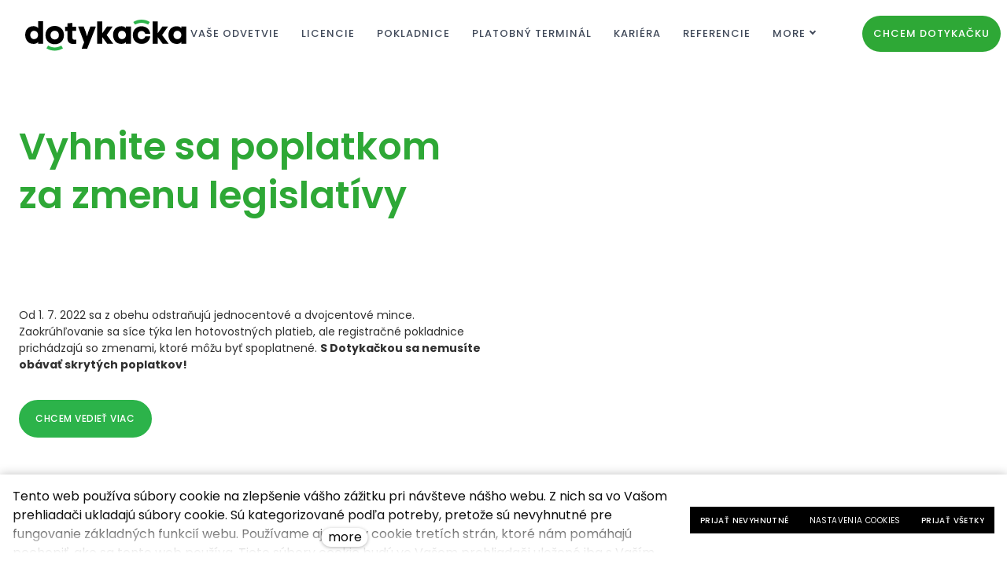

--- FILE ---
content_type: text/html; charset=utf-8
request_url: https://www.dotykacka.sk/legislativa
body_size: 11729
content:
<!DOCTYPE html>
<html lang = "sk" class = "html no-js">
<head>
  

<meta charset="utf-8" />
<meta name="viewport" content="width=device-width, initial-scale=1.0" />
<meta name="robots" content="index, follow" />
<title>Legislatíva</title>
<script type="text/javascript">var CMS_URL = "https://www.dotykacka.sk";</script>
<script type="text/javascript">var CMS_ASSETS_URL = "https://www.dotykacka.sk/assets/cs";</script>
<script type="text/javascript">document.documentElement.className = document.documentElement.className.replace("no-js","js");</script>
<link href="https://fonts.googleapis.com/css2?family=Poppins:ital,wght@0,200;0,300;0,400;0,500;0,600;0,700;1,200;1,300;1,400;1,500;1,600;1,700&amp;display=swap" rel="preload" as="style" onload="this.onload=null;this.rel=&#039;stylesheet&#039;" crossorigin="anonymous" />
<link href="https://fonts.googleapis.com/css2?family=Work+Sans:ital,wght@0,200;0,300;0,400;0,500;0,600;0,700;1,200;1,300;1,400;1,500;1,600;1,700&amp;display=swap" rel="preload" as="style" onload="this.onload=null;this.rel=&#039;stylesheet&#039;" crossorigin="anonymous" />
<link href="https://cdn.solidpixels.com" rel="preconnect" crossorigin="" />
<script type="text/javascript">var CMS_CONFIG = {"app":{"jquery":"0","nav":[],"events":["SLP:Logger:init","SLP:init","SLP:Menu:init","SLP:Slider:init","SLP:Images:init","SLP:AnimatedNumber:init","SLP:InViewport:init","SLP:Waypoints:init","SLP:CookieBar:init","SLP:Dropdown:init","SLP:Toggler:init","SLP:Stepper:init","SLP:SearchPanel:init","SLP:Entries:Controls:init","SLP:Entries:Filters:init","SLP:ScrollIndicator:init","SLP:Layout:init","SLP:Tabs:init","SLP:Accordion:init","SLP:DomUtils:init"],"breakpoints":{"grid":360,"screenSmall":480,"layout":720,"layout-max":719,"nav":720,"nav-max":719,"screenLarge":993,"image":{"360":360,"720":720,"980":980,"1280":1280,"1920":1920,"2600":2600},"images_allowed":{"30":30,"50":50,"80":80,"100":100,"120":120,"180":180,"240":240,"320":320,"360":360,"500":500,"600":600,"640":640,"720":720,"980":980,"1280":1280,"1920":1920,"2600":2600},"methods_allowed":{"responsive":"responsive"},"screen":{"sm":{"id":"sm","label":"Mobile","value":420,"switchable":true},"md":{"id":"md","label":"Tablet","value":720,"switchable":true},"lg":{"id":"lg","label":"Dektop","switchable":true}}},"defaults":{"Sentry":{"projectId":"4509321930997760","dns":"9f7c9bf60909f2d1c345eae790334461@o428203.ingest.us.sentry.io","key":"9f7c9bf60909f2d1c345eae790334461"},"entriesImagePlaceholder":"none","Accordion":{"elementSelector":".block-accordion","singleOpen":false},"AOS":{"elementSelector":"[data-aos]","initClassName":"aos-init","animatedClassName":"aos-animate","debounceDelay":100,"throttleDelay":100,"offset":70,"once":false,"mirror":false,"lb_load":true},"lazyImages":{"init":false,"lazyClass":"is-lazy","loadingClass":"is-loading","loadedClass":"is-loaded","expand":800,"hFac":1},"inViewport":{"elementSelector":".section-body, .section .row-main, .gallery-item","offset":0,"onlyForward":true},"CoverVideo":{"elementSelector":"[data-cover-video]","aspectRatio":1.7778,"width":"1120","height":"630","audio":false,"autoplay":true,"autoplayOffset":100,"cover":true,"startTime":null,"lb_load":true},"CoverVideoPoster":{"elementSelector":".block-video","videoElement":"[src$=\".mp4\"]","playButton":".embed-container__play","posterElement":".embed-container__poster","lb_load":true},"ClickableElements":{"elementSelector":".is-clickable, .block-tagcloud li, .is-clickable-entries .entry-inner, [data-clickable]","clickableClass":"is-clickable"},"Forms":{"elementSelector":"form.block-form:not(.no-ajax):not(.block-form--checkout), form.form-filter, .form-cart > form","validation":true,"inline":true,"ajax":true,"allowedFormats":{"tel":"^[0-9\\-\\+\\(\\)\\#\\ \\*]{8,15}$"},"lb_load":true},"filters":{"elementSelector":".block-form-filter:not(.no-ajax)","ajax":false,"submitOnChange":false,"submitOnChangeTimeout":350,"submitOnChangeMinLength":0},"attachment":{"elementSelector":"input.field-control[type=\"file\"]","resetButtonClass":"cssicon cssicon--times","filenameLabelClass":"field-filename"},"Slider":{"elementSelector":"[data-slider], [data-slider-with-thumbs]","containerModifierClass":"gallery-slider-","slideClass":"gallery-slider-item","slideActiveClass":"is-active","wrapperClass":"gallery-slider-wrapper","loop":false,"navigationPrevClass":"slider-btn-prev","navigationNextClass":"slider-btn-next","paginationClass":"slider-pager","buttonPrevClass":"cssicon cssicon--chevron cssicon--chevron-left","buttonNextClass":"cssicon cssicon--chevron cssicon--chevron-right","lb_load":true},"Map":{"elementSelector":".map__element","libraries":[],"filters":[],"scrollwheel":false,"mapTypeControl":false,"asyncInViewport":true,"offset":600,"infoboxTemplate":"<div class=\"map-window__content\">${ data.image && data.image !== '' ? `<div class=\"map-window__image\"><div class=\"image image-mask ratio-widescreen\"><img class=\"is-loaded\" src=\"${data.image}\" alt=\"images\"\/><\/div><\/div>` : '' }<div class=\"map-window__body-wrapper\"><div class=\"map-window__body\">${data.title && data.title !== '' ? `<h3 class=\"popup-title\">${data.title}<\/h3>` : ''} ${ data.street || data.zip || data.city ? ` <p class=\"infobox__group infobox__group--address\"><strong class=\"infobox__heading\">${___('Address')}<\/strong> ${[data.street, data.zip, data.city] .filter(Boolean) .map( (value, index) => `${index > 0 ? `<span class=\"infobox__colon\">, <\/span>` : ''} <span class=\"infobox__value u-nowrap\">${value}<\/span>` ) .join('')}<\/p> ` : '' } ${ data.navigation_link ? ` <a class=\"infobox__navigation-link\" href=\"${data.navigation_link}\" target=\"_blank\">\u2192 ${___('Navigate')}<\/a>` : '' } ${ data.email || data.phone || data.www ? `<p class=\"infobox__group infobox__group--contacts\"><strong class=\"infobox__heading\">${___('Contacts')}<\/strong> ${ data.email ? `<a class=\"link--email u-nowrap\" href=\"mailto:${data.email}\">${data.email}<\/a><br>` : '' } ${ data.phone ? `<a class=\"link--phone u-nowrap\" href=\"tel:${data.phone_raw}\">${data.phone}<\/a><br>` : '' } ${ data.www ? `<a class=\"link--url u-nowrap\" target=\"_blank\" href=\"${data.www}\">${data.www_label}<\/a><br>` : '' } <\/p>` : '' } ${data.description ? `<div class=\"infobox__group infobox__group--description\">${data.description}<\/div>` : ''} <\/div>${ data.get_url ? `<div class=\"map-window__action\"><a class=\"map-window__button btn btn-sm btn-default\" href=\"${data.get_url}\"><span class=\"btn__label\">${ data.buttonLabel }<\/span><\/a><\/div>` : '' }<\/div><\/div>","lb_load":true},"Lightbox":{"elementSelector":"html:not(.is-lb) .fancybox, .js-lightbox","fitToView":true,"autosize":true,"openEffect":"none","padding":0,"closeEffect":"none","touchNavigation":true,"loop":true,"autoplayVideos":true,"videosWidth":1600},"Parallax":{"elementSelector":"[data-parallax]","scrollOffset":100,"useOnMobile":true,"useOnTablet":true,"lb_load":true},"navToggle":{"activeClass":"is-menu-open","toggleClass":"open","backdropSelector":".main","closeOnClick":true,"keepScrollPosition":true},"Flatpickr":{"elementSelector":".field-control--date","native":false},"AnimatedNumber":{"elementSelector":".js-animated-number","duration":2000,"decimals":"auto","separator":","},"Tooltip":{"elementSelector":"[data-tooltip]"},"RangeSlider":{"elementSelector":"[data-range]:not(.field-control--date)","lb_load":true},"Captcha":{"elementSelector":"[data-captcha]","lb_load":true},"PhoneCodes":{"elementSelector":"[data-phone-code=\"1\"]","lb_load":true},"Submenu":{"elementSelector":".submenu","navItemSelector":".menu--bar.submenu--dropdown .nav__list--level-0 > .nav__item","submenuSelector":".submenu--level-0","lb_load":true}},"async_js":{"Lightbox":["https:\/\/cdn.solidpixels.com\/2.73\/template_core\/js\/processed\/async-lightbox.js"],"Flatpickr":["https:\/\/cdn.solidpixels.com\/2.73\/template_core\/js\/processed\/async-flatpickr.js"],"RangeSlider":["https:\/\/cdn.solidpixels.com\/2.73\/template_core\/js\/processed\/async-range-slider.js"],"Slider":["https:\/\/cdn.solidpixels.com\/2.73\/template_core\/js\/processed\/async-slider.js"],"AnimatedNumber":["https:\/\/cdn.solidpixels.com\/2.73\/template_core\/js\/processed\/async-animated-number.js"],"Parallax":["https:\/\/cdn.solidpixels.com\/2.73\/template_core\/js\/processed\/async-parallax.js"],"Tooltip":["https:\/\/cdn.solidpixels.com\/2.73\/template_core\/js\/processed\/async-tooltip.js"],"AOS":["https:\/\/cdn.solidpixels.com\/2.73\/template_core\/js\/processed\/async-aos.js"],"Accordion":["https:\/\/cdn.solidpixels.com\/2.73\/template_core\/js\/processed\/async-accordion.js"],"CoverVideo":["https:\/\/cdn.solidpixels.com\/2.73\/template_core\/js\/processed\/async-video.js"],"CoverVideoPoster":["https:\/\/cdn.solidpixels.com\/2.73\/template_core\/js\/processed\/async-video-poster.js"],"Leaflet":["https:\/\/cdn.solidpixels.com\/2.73\/template_core\/js\/processed\/async-leaflet.js"],"ClickableElements":["https:\/\/cdn.solidpixels.com\/2.73\/template_core\/js\/processed\/async-clickable-elements.js"],"Captcha":["https:\/\/cdn.solidpixels.com\/2.73\/template_core\/js\/processed\/async-captcha.js"],"PhoneCodes":["https:\/\/cdn.solidpixels.com\/2.73\/template_core\/js\/processed\/async-phone-codes.js"],"Map":["https:\/\/cdn.solidpixels.com\/2.73\/template_core\/js\/processed\/async-map.js"],"MapGoogle":["https:\/\/cdn.solidpixels.com\/2.73\/template_core\/js\/processed\/api-loader.js","https:\/\/cdn.solidpixels.com\/2.73\/template_core\/js\/processed\/vendor\/marker-clusterer.js","https:\/\/cdn.solidpixels.com\/2.73\/template_core\/js\/processed\/google-map-window.js","https:\/\/cdn.solidpixels.com\/2.73\/template_core\/js\/processed\/google-map-clustericon.js","https:\/\/cdn.solidpixels.com\/2.73\/template_core\/js\/processed\/google-map-marker.js","https:\/\/cdn.solidpixels.com\/2.73\/template_core\/js\/processed\/map-markers-manager.js","https:\/\/cdn.solidpixels.com\/2.73\/template_core\/js\/processed\/google-map-provider.js","https:\/\/cdn.solidpixels.com\/2.73\/template_core\/js\/processed\/google-map.js","https:\/\/cdn.solidpixels.com\/2.73\/template_core\/js\/processed\/google-map-static.js"],"MapSeznam":["https:\/\/cdn.solidpixels.com\/2.73\/template_core\/js\/processed\/api-loader.js","https:\/\/cdn.solidpixels.com\/2.73\/template_core\/js\/processed\/seznam-map.js"],"MapOpenStreet":["https:\/\/cdn.solidpixels.com\/2.73\/template_core\/js\/processed\/api-loader.js","https:\/\/cdn.solidpixels.com\/2.73\/template_core\/js\/processed\/leaflet-map.js"],"Submenu":["https:\/\/cdn.solidpixels.com\/2.73\/template_core\/js\/processed\/async-submenu.js"],"Forms":["https:\/\/cdn.solidpixels.com\/2.73\/template_core\/js\/processed\/async-form.js"]},"editor":{"legacy":"1"}},"brand":{"name":"solidpixels.","version":"2.73.125","stamp":"273125","company":"solidpixels.","company_url":"https:\/\/www.solidpixels.com","favicon":{"rel":"shortcut icon","href":"data:image\/png;base64,iVBORw0KGgoAAAANSUhEUgAAACAAAAAgCAMAAABEpIrGAAAAb1BMVEUAAAAEaP8FZ\/8EaP8fc\/8EZ\/8NbP9Wlf8FZ\/8FaP8FZ\/8Eaf8Eaf8Fa\/8Jbf8Kbv8EaP8EZ\/8FaP8EaP8EZ\/8FaP8FaP8Gav8Hav8Ga\/8GaP8EaP8FZ\/8EZ\/8EaP8FaP8FaP8FZ\/8GaP8Eav8EZ\/8\/GNrXAAAAJHRSTlMA+859CLsSA8mhj3hzMx0Y9e\/dwrBsX1JHQC3s0rKsmpiNVjrNqs1SAAAApUlEQVQ4y+2QRw4CMQxFPSlTUple6JD7nxFbwGIk5wTwNpbyn\/ITw58dq2x0Y5+5OOj05hLZvOoxK1oy+ooTFkwaBfGM88EJFgOPMwohLCeMKAwB8mwFvaGWW9ZwaBCdq4DH649Sl5ChnIYDGTfIoyQKLbenuzEjEAINxRg1ni9UgyUdTqraCRP9UktJFxhOgGv6IhQrwHxKxNEpYAXq9\/Ma4Gd5AY50EWePmgBIAAAAAElFTkSuQmCC"}},"gallery":{"view":"grid","order_by":{"column":"cms_created","direction":"DESC"},"auto_description":"0","auto_convert":"0"},"environment":"solidpixels.","language":{"name":"sk","name_full":"Slovensk\u00fd","prefix":"sk","assets":"cs","i18n":"sk","locale":["sk_SK.utf8"],"cms_status":1,"id":"7","validation":{"required":"Pole {label} nesmie by\u0165 pr\u00e1zdne","email":"Pole {label} mus\u00ed by\u0165 e-mailov\u00e1 adresa","tel":"Pole {label} mus\u00ed by\u0165 telef\u00f3nne \u010d\u00edslo","maxLength":"Pole {label} nesmie presiahnu\u0165 {maxLength} znakov","minLength":"Pole {label} mus\u00ed ma\u0165 aspo\u0148 {minLength} znakov","maxFileSize":"S\u00fabor je pr\u00edli\u0161 ve\u013ek\u00fd, maxim\u00e1lna ve\u013ekos\u0165 s\u00faboru je {maxFileSize}."},"i18n_code":"sk","site_url":"https:\/\/www.dotykacka.sk"},"site_url":"https:\/\/www.dotykacka.sk","cms_url":"https:\/\/www.dotykacka.sk\/cms","cdn_url":"https:\/\/cdn.solidpixels.com\/2.73","assets_url":"https:\/\/www.dotykacka.sk\/assets\/cs","api_google_key":"AIzaSyCvYLRDsbq1BHsxZ2IRPuqBBQCXP_1rbfk","api_seznam_key":false,"api_sentry_key":"https:\/\/2330b8b920037a6bdc40ba9682d1ca48@o4510499984769024.ingest.de.sentry.io\/4510500090282064","date_format":{"visible":"d. m. Y","internal":"Y-m-d","visible_date":"d. m. Y","visible_time":"H:i","visible_datetime":"d. m. Y H:i","internal_date":"Y-m-d","internal_time":"H:i","internal_datetime":"Y-m-d H:i"},"version":"2.73"};</script>
<script type="text/javascript">window.dataLayer = window.dataLayer || [];</script>

  

<link type="text/css" href="https://www.dotykacka.sk/assets/cs/css/cached.1769162723.3876894769.core.css" rel="stylesheet" />




  

<meta name="author" content="solidpixels., https://www.solidpixels.com" />
<meta property="og:type" content="website" />
<meta property="og:site_name" content="Dotykačka SK" />
<meta property="og:url" content="https://www.dotykacka.sk/legislativa" />
<meta property="og:title" content="Zmena legislatívy! Zmeňte pokladnicu ešte dnes a vyhnite sa poplatkom" />
<meta name="description" content="Zaohrúhľovanie cien spojené so zrušením centov. 1 a 2 centové mince sa na Slovensku rušia k 1.7.2022. Najlepší čas prejsť na spoľahlivý pokladničný systém!" />
<meta property="og:description" content="Zaohrúhľovanie cien spojené so zrušením centov. 1 a 2 centové mince sa na Slovensku rušia k 1.7.2022. Najlepší čas prejsť na spoľahlivý pokladničný systém!" />
<meta name="fb:app_id" content="518936135263185" />
<link type="image/png" href="https://www.dotykacka.sk/files/dotykacka-sign-standard.png" rel="shortcut icon" />
<link type="image/png" href="https://www.dotykacka.sk/files/responsive/57/0/dotykacka-sign-standard.png" rel="apple-touch-icon-precomposed" sizes="57x57" />
<link type="image/png" href="https://www.dotykacka.sk/files/responsive/114/0/dotykacka-sign-standard.png" rel="apple-touch-icon-precomposed" sizes="114x114" />
<link type="image/png" href="https://www.dotykacka.sk/files/responsive/72/0/dotykacka-sign-standard.png" rel="apple-touch-icon-precomposed" sizes="72x72" />
<link type="image/png" href="https://www.dotykacka.sk/files/responsive/144/0/dotykacka-sign-standard.png" rel="apple-touch-icon-precomposed" sizes="144x144" />
<link type="image/png" href="https://www.dotykacka.sk/files/responsive/60/0/dotykacka-sign-standard.png" rel="apple-touch-icon-precomposed" sizes="60x60" />
<link type="image/png" href="https://www.dotykacka.sk/files/responsive/120/0/dotykacka-sign-standard.png" rel="apple-touch-icon-precomposed" sizes="120x120" />
<link type="image/png" href="https://www.dotykacka.sk/files/responsive/76/0/dotykacka-sign-standard.png" rel="apple-touch-icon-precomposed" sizes="76x76" />
<link type="image/png" href="https://www.dotykacka.sk/files/responsive/152/0/dotykacka-sign-standard.png" rel="apple-touch-icon-precomposed" sizes="152x152" />
<link type="image/png" href="https://www.dotykacka.sk/files/responsive/196/0/dotykacka-sign-standard.png" rel="icon" sizes="196x196" />
<link type="image/png" href="https://www.dotykacka.sk/files/responsive/96/0/dotykacka-sign-standard.png" rel="icon" sizes="96x96" />
<link type="image/png" href="https://www.dotykacka.sk/files/responsive/32/0/dotykacka-sign-standard.png" rel="icon" sizes="32x32" />
<link type="image/png" href="https://www.dotykacka.sk/files/responsive/16/0/dotykacka-sign-standard.png" rel="icon" sizes="16x16" />
<link type="image/png" href="https://www.dotykacka.sk/files/responsive/128/0/dotykacka-sign-standard.png" rel="icon" sizes="128x128" />
<meta type="image/png" name="msapplication-TileImage" content="https://www.dotykacka.sk/files/responsive/144/0/dotykacka-sign-standard.png" />
<meta type="image/png" name="msapplication-square70x70logo" content="https://www.dotykacka.sk/files/responsive/70/0/dotykacka-sign-standard.png" />
<meta type="image/png" name="msapplication-wide310x150logo" content="https://www.dotykacka.sk/files/responsive/310/0/dotykacka-sign-standard.png" />
<meta type="image/png" name="msapplication-square310x310logo" content="https://www.dotykacka.sk/files/responsive/310/0/dotykacka-sign-standard.png" />

  
</head>
<body class = "production null use-nav-font-family-normal use-menu-primary-uppercase use-underline--normal use-menu-secondary-uppercase use-submenu--slide-down use-logo-font-family-normal use-hide-toggle-label page-animation-scroll use-base-font-family-normal use-base-text-link-underline use-base-text-link-blank-icon use-headings-font-family-normal use-headings-underline use-h1-font-family-normal use-h2-font-family-normal use-h3-font-family-normal use-h4-font-family-normal use-button-font-family-normal use-button-type--default use-button-icon--none use-blockquote-font-family-normal use-blockquote-decor use-divider-type--default use-accordion-classic-title-font-family-normal use-accordion--animated use-accordion-showmore-title-font-family-normal use-tab-link-font-family-normal use-tab-link-border--default use-tab-vertical-link-border--default use-footer-align--sm-center use-search--default  use-menu-bar use-header-fixed use-header-fixed-mobile use-header-priority cms-page-read cms-page-sk_page255">

  <div id = "page" class = "page">
      <div id = "header" class = "header" role="banner">
        <div class = "row-main">
          <div class = "menu menu--bar menu--bar-logo-left menu--bar-primary-center menu--bar-secondary-right menu--bar-misc-right submenu--dropdown menu--sm-logo-left menu--sm-toggle-right menu--sm-flyout_right menu--lg-priority">
    <div class = "menu__region menu__toggle">
      <button id = "nav-toggle" type = "button" data-sm-type = "flyout_right" data-lg-type = "priority" data-toggle = "nav" data-target = "#menu-main" class = "nav-toggle nav-toggle--cross" aria-expanded = "false">
        <span class = "nav-toggle-icon cssicon cssicon--size-parent cssicon--hamburger"><span></span></span>
        <span class = "nav-toggle-label">Ponuka</span>
      </button>
    </div>

    <div class = "menu__region menu__header">
        <div class = "logo logo--image">

            <a class = "logo__element" href = "https://www.dotykacka.sk" title = "Dotykačka">
              <img src="https://www.dotykacka.sk/files/dotykacka-logo.svg" width="562" height="153" alt="Dotykačka" class="logo__image logo__image--primary"></img>
              
            </a>
        </div>


    </div>

  <!-- Duplicitni zobrazeni elementu, ktere by se normalne na mobilu schovaly do menu -->
  <div class = "menu__region menu__special">
  </div> <!-- /menu__special -->

  <div class = "menu__wrapper">
    <div class = "menu__region menu__inner">
        <div class = "menu__region menu__primary" data-nav = "priority" data-submenu = "doubleTap">
            <nav id = "menu-main" class = "nav nav--primary" aria-label = "Hlavná">
              <ul id="menu-1" class="nav__list nav__list--level-0"><li class="nav__item has-children"><span class="nav__link "><span class="nav__label">Vaše odvetvie</span></span><div class="submenu submenu--level-0"><ul id="menu-78" class="nav__list nav__list--level-1"><li class="nav__item"><a href="https://www.dotykacka.sk/dotykacka-pre-gastro" class="nav__link "><span class="nav__label">Gastronómia</span></a></li> <li class="nav__item"><a href="https://www.dotykacka.sk/dotykacka-pre-maloobchod" class="nav__link "><span class="nav__label">Maloobchod</span></a></li> <li class="nav__item"><a href="https://www.dotykacka.sk/dotykacka-pre-sluzby" class="nav__link "><span class="nav__label">Služby</span></a></li> <li class="nav__item"><a href="https://www.dotykacka.sk/dotykacka-pre-ubytovanie" class="nav__link "><span class="nav__label">Ubytovanie</span></a></li></ul></div></li> <li class="nav__item"><a href="https://www.dotykacka.sk/funkcie" class="nav__link "><span class="nav__label">Licencie</span></a></li> <li class="nav__item"><a href="https://www.dotykacka.sk/produkty" class="nav__link "><span class="nav__label">Pokladnice</span></a></li> <li class="nav__item"><a href="https://www.dotykacka.sk/platobny-terminal" class="nav__link "><span class="nav__label">Platobný terminál</span></a></li> <li class="nav__item"><a href="https://www.dotykacka.sk/kariera" class="nav__link "><span class="nav__label">Kariéra</span></a></li> <li class="nav__item"><a href="https://www.dotykacka.sk/referencie" class="nav__link "><span class="nav__label">Referencie</span></a></li> <li class="nav__item"><a href="https://www.dotykacka.sk/blog" class="nav__link "><span class="nav__label">Blog</span></a></li> <li class="nav__item has-children"><span class="nav__link "><span class="nav__label">Kontakt</span></span><div class="submenu submenu--level-0"><ul id="menu-123" class="nav__list nav__list--level-1"><li class="nav__item"><a href="https://www.dotykacka.sk/dotykacka" class="nav__link "><span class="nav__label">Dotykačka</span></a></li> <li class="nav__item"><a href="https://www.dotykacka.sk/nasi-partneri" class="nav__link "><span class="nav__label">Naši partneri</span></a></li> <li class="nav__item"><a href="https://podpora.dotykacka.cz/" rel="noopener" class="nav__link " target="_blank"><span class="nav__label">Technická podpora</span></a></li> <li class="nav__item"><a href="https://manual.dotykacka.sk/" rel="noopener" class="nav__link " target="_blank"><span class="nav__label">Manuál online</span></a></li> <li class="nav__item"><a href="https://admin.dotykacka.sk/login" rel="noopener" class="nav__link " target="_blank"><span class="nav__label">Vzdialená správa</span></a></li></ul></div></li></ul>
            </nav>

        </div><!-- /menu__primary -->

        <div class = "menu__region menu__secondary">
            <nav id="menu-secondary" class="nav nav--secondary"><ul id="menu-33" class="nav__list nav__list--level-0"><li class="nav__item nav__item--btn"><a href="https://www.dotykacka.sk/chcem-dotykacku" class="nav__link  nav__link--btn"><span class="nav__label">Chcem dotykačku</span></a></li></ul></nav>
        </div><!-- /menu__secondary -->

    </div>
  </div>
</div>
        </div>
      </div>
    <div id = "main" class = "main" role="main">
      <div class="section height--normal align--middle color--default"><div class="section-body"><div class="row-main"><div class="col col-1-12 grid-6-12"><div class="block block-inline" data-lb="region" data-lb-id="sections.0.rows.0.columns.0.regions.0"><h1></h1>

<h1>Vyhnite sa poplatkom za zmenu legislatívy<br />
&nbsp;</h1>
</div> <div class="block block-inline" data-lb="region" data-lb-id="sections.0.rows.0.columns.0.regions.1"><p>Od 1. 7. 2022 sa z obehu odstraňujú jednocentové a dvojcentové mince. Zaokrúhľovanie sa síce týka len hotovostných platieb, ale registračné&nbsp;pokladnice prichádzajú so zmenami, ktoré môžu byť spoplatnené.&nbsp;<strong>S Dotykačkou&nbsp;sa nemusíte obávať skrytých poplatkov!&nbsp;</strong></p>
</div> <div class="block block-button" data-lb="region" data-lb-id="sections.0.rows.0.columns.0.regions.2"><div class="left"><a class="btn btn-default" href="https://www.dotykacka.sk/legislativa#formular-legislativa"><span class="btn__icon" aria-hidden="true"></span><span class="btn__label">Chcem vedieť viac</span></a></div></div></div> <div class="col col-7-12 grid-6-12"><div class="block block-image" data-lb="region" data-lb-id="sections.0.rows.0.columns.1.regions.0"><div class="image image-mask ratio-original" style="--aspect-ratio:1.362"><img class="is-lazy" width="681" height="500" data-srcset="https://www.dotykacka.sk/files/responsive/360/0/dtk-banner-web-legislativa-681x500.png 360w,https://www.dotykacka.sk/files/responsive/720/0/dtk-banner-web-legislativa-681x500.png 681w" data-sizes="(min-width:1440px) 720px, (min-width:720px) 50.00vw, 100.00vw"/><noscript><img width="681" height="500" srcset="https://www.dotykacka.sk/files/responsive/360/0/dtk-banner-web-legislativa-681x500.png 360w,https://www.dotykacka.sk/files/responsive/720/0/dtk-banner-web-legislativa-681x500.png 681w" sizes="(min-width:1440px) 720px, (min-width:720px) 50.00vw, 100.00vw"></noscript></div></div></div></div>
<div class="row-main"><div class="col col-1-12 grid-12-12"><div class="block block-spacer" data-lb="region" data-lb-id="sections.0.rows.1.columns.0.regions.0"><div class="block-spacer-element" style="--height:50px;--height-tablet:50px;--height-mobile:0px"></div></div></div></div>
<div class="row-main"><div class="col col-1-12 grid-12-12"><div class="block block-inline" data-lb="region" data-lb-id="sections.0.rows.2.columns.0.regions.0"><h2 class="center">Zbavte sa centov bezbolestne a&nbsp;využite príležitosť na zmenu k lepšiemu</h2>
</div></div></div>
<div class="row-main"><div class="col col-1-12 grid-4-12"><div class="block block-image" data-lb="region" data-lb-id="sections.0.rows.3.columns.0.regions.0"><div class="align-center"><div class="image image-mask ratio-original image-has-caption" style="--aspect-ratio:1"><img class="is-lazy" width="1200" height="1200" data-srcset="https://www.dotykacka.sk/files/responsive/360/0/100e.png 360w,https://www.dotykacka.sk/files/responsive/720/0/100e.png 720w,https://www.dotykacka.sk/files/responsive/980/0/100e.png 980w,https://www.dotykacka.sk/files/responsive/1280/0/100e.png 1200w" data-sizes="(min-width:1440px) 480px, (min-width:720px) 33.33vw, 100.00vw"/><noscript><img width="1200" height="1200" srcset="https://www.dotykacka.sk/files/responsive/360/0/100e.png 360w,https://www.dotykacka.sk/files/responsive/720/0/100e.png 720w,https://www.dotykacka.sk/files/responsive/980/0/100e.png 980w,https://www.dotykacka.sk/files/responsive/1280/0/100e.png 1200w" sizes="(min-width:1440px) 480px, (min-width:720px) 33.33vw, 100.00vw"></noscript></div><div class="image-caption image-caption-bottom"><div class="image-caption-wrapper"><div class="text-block"><p>Využite dotáciu 100 € na nákup hardwaru a prejdite na spoľahlivý pokladničný systém.&nbsp;</p>
</div></div></div></div></div></div> <div class="col col-5-12 grid-4-12"><div class="block block-image" data-lb="region" data-lb-id="sections.0.rows.3.columns.1.regions.0"><div class="align-center"><div class="image image-mask ratio-original image-has-caption" style="--aspect-ratio:1"><img class="is-lazy" width="1200" height="1200" data-srcset="https://www.dotykacka.sk/files/responsive/360/0/zlava-10.png 360w,https://www.dotykacka.sk/files/responsive/720/0/zlava-10.png 720w,https://www.dotykacka.sk/files/responsive/980/0/zlava-10.png 980w,https://www.dotykacka.sk/files/responsive/1280/0/zlava-10.png 1200w" data-sizes="(min-width:1440px) 480px, (min-width:720px) 33.33vw, 100.00vw"/><noscript><img width="1200" height="1200" srcset="https://www.dotykacka.sk/files/responsive/360/0/zlava-10.png 360w,https://www.dotykacka.sk/files/responsive/720/0/zlava-10.png 720w,https://www.dotykacka.sk/files/responsive/980/0/zlava-10.png 980w,https://www.dotykacka.sk/files/responsive/1280/0/zlava-10.png 1200w" sizes="(min-width:1440px) 480px, (min-width:720px) 33.33vw, 100.00vw"></noscript></div><div class="image-caption image-caption-bottom"><div class="image-caption-wrapper"><div class="text-block"><p>Vyberte si licenciu, ktorá sa najviac hodí vášmu podnikaniu, predplaťte si ju&nbsp;na rok a získate zľavu.&nbsp;</p>
</div></div></div></div></div></div> <div class="col col-9-12 grid-4-12"><div class="block block-image" data-lb="region" data-lb-id="sections.0.rows.3.columns.2.regions.0"><div class="align-center"><div class="image image-mask ratio-original image-has-caption" style="--aspect-ratio:1"><img class="is-lazy" width="1200" height="1200" data-srcset="https://www.dotykacka.sk/files/responsive/360/0/terminal.png 360w,https://www.dotykacka.sk/files/responsive/720/0/terminal.png 720w,https://www.dotykacka.sk/files/responsive/980/0/terminal.png 980w,https://www.dotykacka.sk/files/responsive/1280/0/terminal.png 1200w" data-sizes="(min-width:1440px) 480px, (min-width:720px) 33.33vw, 100.00vw"/><noscript><img width="1200" height="1200" srcset="https://www.dotykacka.sk/files/responsive/360/0/terminal.png 360w,https://www.dotykacka.sk/files/responsive/720/0/terminal.png 720w,https://www.dotykacka.sk/files/responsive/980/0/terminal.png 980w,https://www.dotykacka.sk/files/responsive/1280/0/terminal.png 1200w" sizes="(min-width:1440px) 480px, (min-width:720px) 33.33vw, 100.00vw"></noscript></div><div class="image-caption image-caption-bottom"><div class="image-caption-wrapper"><div class="text-block"><p>Prenájom platobného terminálu je bez viazanosti&nbsp;a ďalších vstupných investícií. Pri istom obrate neplatíte nič.</p>
</div></div></div></div></div></div></div></div></div><div class="section height--normal align--middle color--default"><div class="section-body"><div class="row-main"><div class="col col-3-12 grid-8-12"><div class="block block-inline" data-lb="region" data-lb-id="sections.1.rows.0.columns.0.regions.0"><h2 class="center">Vyberte si licenciu podľa svojich potrieb</h2>
</div></div></div>
<div class="row-main"><div class="col col-1-12 grid-12-12"><div class="block block-spacer" data-lb="region" data-lb-id="sections.1.rows.1.columns.0.regions.0"><div class="block-spacer-element" style="--height:30px;--height-tablet:30px;--height-mobile:0px"></div></div></div></div>
<div class="row-main"><div class="col col-1-12 grid-4-12"><div class="container container--ratio ratio-none color--inherit box-container box-container--primary"><div class="container-body flex">
<div class="flex__item"><div class="block block-image" data-lb="region" data-lb-id="sections.1.rows.2.columns.0.regions.0.items.0"><div class="flexcard flexcard-icon flexcard-none flexcard--align-center size-lg align-center"><div class="flexcard-media"><div class="image-icon-wrapper"><div class="image-icon"><img class="is-lazy" data-src="https://www.dotykacka.sk/files/dtk-licencia-jednoducho.png" alt="" width="800" height="700"/></div></div></div></div></div></div>
<div class="flex__item"><div class="block block-inline" data-lb="region" data-lb-id="sections.1.rows.2.columns.0.regions.0.items.1"><h3 class="center">Dotykačka JEDNODUCHO</h3>

<ul>
	<li>Nonstop technická podpora</li>
	<li>Vzdialená správa pokladnice</li>
	<li>Produkty a kategórie</li>
	<li>Prehľad tržieb</li>
	<li>Integrácia&nbsp;platobného terminálu</li>
	<li>Ďalších viac ako&nbsp;50 užitočných funkcií</li>
</ul>
</div></div>
</div><div class="container-background"></div></div></div> <div class="col col-5-12 grid-4-12"><div class="container container--ratio ratio-none color--inherit box-container box-container--primary"><div class="container-body flex">
<div class="flex__item"><div class="block block-image" data-lb="region" data-lb-id="sections.1.rows.2.columns.1.regions.0.items.0"><div class="flexcard flexcard-icon flexcard-none flexcard--align-center size-lg align-center"><div class="flexcard-media"><div class="image-icon-wrapper"><div class="image-icon"><img class="is-lazy" data-src="https://www.dotykacka.sk/files/dtk-licencia-naplno.png" alt="" width="800" height="700"/></div></div></div></div></div></div>
<div class="flex__item"><div class="block block-inline" data-lb="region" data-lb-id="sections.1.rows.2.columns.1.regions.0.items.1"><h3 class="center">Dotykačka NAPLNO</h3>

<ul>
	<li>Nonstop technická podpora</li>
	<li>Vzdialená správa pokladne</li>
	<li>Produkty a kategórie</li>
	<li>Prehľad tržieb</li>
	<li>Integrácia&nbsp;platobného terminálu</li>
	<li>1x Mobilný čašník</li>
	<li>Skladové hospodárstvo</li>
	<li>Ďalších viac ako&nbsp;60 užitočných funkcií</li>
</ul>
</div></div>
</div><div class="container-background"></div></div></div> <div class="col col-9-12 grid-4-12"><div class="container container--ratio ratio-none color--inherit box-container box-container--primary"><div class="container-body flex">
<div class="flex__item"><div class="block block-image" data-lb="region" data-lb-id="sections.1.rows.2.columns.2.regions.0.items.0"><div class="flexcard flexcard-icon flexcard-none flexcard--align-center size-lg align-center"><div class="flexcard-media"><div class="image-icon-wrapper"><div class="image-icon"><img class="is-lazy" data-src="https://www.dotykacka.sk/files/dtk-licencia-neobmedzene.png" alt="" width="800" height="700"/></div></div></div></div></div></div>
<div class="flex__item"><div class="block block-inline" data-lb="region" data-lb-id="sections.1.rows.2.columns.2.regions.0.items.1"><h3 class="center">Dotykačka NEOBMEDZENE</h3>

<ul>
	<li>Nonstop technická podpora</li>
	<li>Vzdialená správa pokladne</li>
	<li>Produkty a kategórie</li>
	<li>Prehľad tržieb</li>
	<li>Integrácia platobného terminálu</li>
	<li>Mobilný čašník</li>
	<li>Skladové hospodárstvo</li>
	<li>Docházka zamestnancov</li>
	<li>Integrácia s Bolt Food</li>
	<li>Ďalších viac ako 75 užitočných funkcií</li>
</ul>
</div></div>
</div><div class="container-background"></div></div></div></div>
<div class="row-main"><div class="col col-1-12 grid-12-12"><div class="block block-button" data-lb="region" data-lb-id="sections.1.rows.3.columns.0.regions.0"><div class="center"><a class="btn btn-default" href="https://www.dotykacka.sk/funkcie"><span class="btn__icon" aria-hidden="true"></span><span class="btn__label">Objavte všetky funkcie licencií</span></a></div></div></div></div></div></div><div id="formular-legislativa" class="section height--normal align--middle color--inverse section-width-narrow section-has-background"><div class="section-body"><div class="row-main"><div class="col col-1-12 grid-12-12"><div class="block block-inline" data-lb="region" data-lb-id="sections.2.rows.0.columns.0.regions.0"><h2 class="center">Dajte o sebe vedieť</h2>
</div></div></div>
<div class="row-main"><div class="col col-1-12 grid-12-12"><div class="block block-inline" data-lb="region" data-lb-id="sections.2.rows.1.columns.0.regions.0"><p class="center text-large">Urobte niečo pre dynamický&nbsp;rast vášho podnikania</p>
</div></div></div>
<div class="row-main"><div class="col col-1-12 grid-12-12">
  <form method="post" action="#legislativa" class="block block-form block-form--inverse legislativa" id="legislativa" autocomplete="off">

    <div  class = "row">
        <div   class = "col col-1-12 grid-6-12">
            <div class = "field field--text" id = "field-wrapper-meno-a-priezvisko">
  <div class = "field-wrapper field-wrapper--input">
          <label class = "field-label field-label--input" for = "field-meno-a-priezvisko" id = "label-meno-a-priezvisko">Meno a priezvisko</label>

    

        <input type="text" value="" name="legislativa[meno-a-priezvisko]" class="field-control field-control--input" placeholder="Meno a priezvisko" id="field-meno-a-priezvisko">




  </div>

</div>

        </div>
        <div   class = "col col-7-12 grid-6-12">
            <div class = "field field--phone" id = "field-wrapper-telefonne-cislo">
  <div class = "field-wrapper field-wrapper--phone">
          <label class = "field-label field-label--phone" for = "field-telefonne-cislo" id = "label-telefonne-cislo">Telefónne číslo<span class = "field__required">*</span></label>

    

        <input type="tel" value="" name="legislativa[telefonne-cislo]" class="field-control field-control--phone" placeholder="Telef&oacute;nne č&iacute;slo" required id="field-telefonne-cislo">




  </div>

</div>

        </div>
    </div>
    <div  class = "row">
        <div   class = "col col-1-12 grid-12-12">
            <div class = "field field--agreement field--checkbox" id = "field-wrapper-field_legislativa_1_0_0">
  <div class = "field-wrapper field-wrapper--agreement">
      <input type="checkbox" value="1" name="legislativa[field_legislativa_1_0_0]" class="field-control field-control--agreement field-control--checkbox" required id="field-field_legislativa_1_0_0">


        <label class = "field-label field-label--agreement field-label--checkbox" for = "field-field_legislativa_1_0_0">
          <div class = "field-control__styled-wrapper">&ZeroWidthSpace;<div class = "field-control__styled"></div></div>          <div class = "field-label__text">
            <p>Súhlasím so zhromažďovaním a spracovaním mojich osobných údajov spoločnosťou Dotypos SK, pre hlasovú a elektronickú komunikáciu s cieľom predstavenia ponuky pokladničných riešení Dotykačka.</p>

<p>Podmienky a spôsoby spracúvania osobných údajov a práva vlastníkov osobných údajov sú definované v Zásadách ochrany osobných údajov Dotypos SK s.r.o.</p>

            <span class = "field__required">*</span>
          </div>
        </label>

  </div>

</div>

        </div>
    </div>
    <div  class = "row">
        <div   class = "col col-1-12 grid-12-12">
            <div class = "field field--button" id = "field-wrapper-odoslat">
  <div class = "field-wrapper field-wrapper--button center">

    

        <button name="legislativa[odoslat]" value="submit" class="btn btn-inverse" type="submit" id="field-odoslat"><span class="btn__icon" aria-hidden="true"></span><span class="btn__label">Odoslať</span></button>




  </div>

</div>

        </div>
    </div>
    <div  class = "row">
        <div   class = "col col-1-12 grid-12-12">
            <div class = "field field--text fe-hidden" id = "field-wrapper-id">
  <div class = "field-wrapper field-wrapper--input">
          <label class = "field-label field-label--input" for = "field-id" id = "label-id">ID</label>

    

        <input type="text" value="" name="legislativa[id]" class="field-control field-control--input" id="field-id">




  </div>

</div>

        </div>
    </div>
    <div  class = "row">
        <div   class = "col col-1-12 grid-12-12">
            <div class="block block-html"><input type="text" value="formular-legislativa" name="dotacia[id]" class="fe-hidden" /></div>
        </div>
    </div>

  <div class = "field field--antispam" id = "field-wrapper-legislativa_ants">
  <div class = "field-wrapper field-wrapper--antispam">

    

        <input data-type="default" data-captcha data-value="464,351" type="hidden" name="legislativa[legislativa_ants]" value="464,351" class="field-control field-control--antispam" id="field-legislativa_ants">




  </div>

</div>


  <input type = "hidden" name = "form-action" value = "legislativa">
  </form>

</div></div></div><div class="section-background" style="--background:rgb(44, 179, 74)"></div></div><div class="section height--normal align--middle color--default"><div class="section-body"><div class="row-main"><div class="col col-1-12 grid-12-12"><div class="block block-inline" data-lb="region" data-lb-id="sections.3.rows.0.columns.0.regions.0"><h2 class="center">Dosiahnite podnikateľské ciele s Dotykačkou</h2>
</div></div></div>
<div class="row-main"><div class="col col-1-12 grid-4-12"><div class="row"><div class="col col-1-12 grid-11-12"><div class="block block-inline" data-lb="region" data-lb-id="sections.3.rows.1.columns.0.rows.0.columns.0.regions.0"><h3>Zvýšte vaše tržby vďaka Dotykačke</h3>

<p>S platobnými službami, integráciami a modernými funkciami, ktoré obsahuje, sa bude vášmu podniku dariť ešte viac.</p>
</div></div> <div class="col col-12-12 grid-1-12"><div class="block block-spacer" data-lb="region" data-lb-id="sections.3.rows.1.columns.0.rows.0.columns.1.regions.0"><div class="block-spacer-element" style="--height:50px;--height-tablet:50px;--height-mobile:0px"></div></div></div></div></div> <div class="col col-5-12 grid-4-12"><div class="block block-inline" data-lb="region" data-lb-id="sections.3.rows.1.columns.1.regions.0"><h3>Ušetrite pri každej platbe kartou</h3>

<p>Vďaka platobnému terminálu od Dotykačky môžete platiť až o 25 % menej z vášho predplatného. Záleží iba na vašom obrate.</p>
</div></div> <div class="col col-9-12 grid-4-12"><div class="row"><div class="col col-1-12 grid-11-12"><div class="block block-inline" data-lb="region" data-lb-id="sections.3.rows.1.columns.2.rows.0.columns.0.regions.0"><h3>Nižšie náklady, vyššia efektivita</h3>

<p>Dotykačka sa stará o finančné náklady aj o úsporu času. Vy sa tak môžete naplno venovať svojmu podnikaniu.</p>
</div></div> <div class="col col-12-12 grid-1-12"><div class="block block-spacer" data-lb="region" data-lb-id="sections.3.rows.1.columns.2.rows.0.columns.1.regions.0"><div class="block-spacer-element" style="--height:50px;--height-tablet:50px;--height-mobile:0px"></div></div></div></div></div></div></div></div>
    </div>
      <footer id="footer" class="footer">
        <div class="section height--low color--inverse section-has-background"><div class="section-body"><div class="row-main"><div class="col col-1-12 grid-12-12"><div class="block block-inline" data-lb="region" data-lb-id=""><p class="center text-large">Máte otázky? Kontaktujte nás</p>
</div></div></div>
<div class="row-main"><div class="col col-1-12 grid-4-12"><div class="block block-image" data-lb="region" data-lb-id=""><div class="flexcard flexcard-icon flexcard-vertical flexcard--stretch-content flexcard--align-center size-md align-center"><a class="flexcard-media" href="https://www.dotykacka.sk/chcem-dotykacku#chcemdotykacku" target="_blank" rel="noopener"><div class="image-icon-wrapper"><div class="image-icon"><img class="is-lazy" data-src="https://www.dotykacka.sk/files/2022-form-outline.svg" alt="" width="934" height="934"/></div></div></a><div class="flexcard-content"><div class="flexcard-content-wrapper"><div class="text-block"><p>Stačí vyplniť</p>
</div></div></div></div></div> <div class="block block-spacer" data-lb="region" data-lb-id=""><div class="block-spacer-element" style="--height:50px;--height-tablet:50px;--height-mobile:0px"></div></div></div> <div class="col col-5-12 grid-4-12"><div class="block block-image" data-lb="region" data-lb-id=""><div class="flexcard flexcard-icon flexcard-vertical flexcard--stretch-content flexcard--align-center size-md align-center"><a class="flexcard-media" href="mailto:info@dotykacka.sk"><div class="image-icon-wrapper"><div class="image-icon"><img class="is-lazy" data-src="https://www.dotykacka.sk/files/2022-mail-outline.svg" alt="" width="934" height="934"/></div></div></a><div class="flexcard-content"><div class="flexcard-content-wrapper"><div class="text-block"><p>Stačí napísať: <a href="mailto:info@dotykacka.sk">info@dotykacka.sk</a></p>
</div></div></div></div></div></div> <div class="col col-9-12 grid-4-12"><div class="block block-image" data-lb="region" data-lb-id=""><div class="flexcard flexcard-icon flexcard-vertical flexcard--stretch-content flexcard--align-center size-md align-center"><a class="flexcard-media" href="tel:+421233418372"><div class="image-icon-wrapper"><div class="image-icon"><img class="is-lazy" data-src="https://www.dotykacka.sk/files/2022-phone-outline.svg" alt="" width="934" height="934"/></div></div></a><div class="flexcard-content"><div class="flexcard-content-wrapper"><div class="text-block"><p>Stačí zavolať&nbsp;<a href="tel:+421 233 418 372">+421233418372</a></p>
</div></div></div></div></div></div></div>
<div class="row-main"><div class="col col-1-12 grid-12-12">
  <form method="post" action="#form_1" class="block block-form block-newsletter block-form--default" id="form_1" autocomplete="off">

    <div  class = "row">
        <div   class = "col col-1-12 grid-6-12">
            <div class = "field field--email" id = "field-wrapper-e-mail">
  <div class = "field-wrapper field-wrapper--input">
          <label class = "field-label field-label--input visually-hidden" for = "field-e-mail" id = "label-e-mail">E-mail<span class = "field__required">*</span></label>

    

        <input type="email" value="" name="form_1[e-mail]" class="field-control field-control--input" placeholder="Nenechajte si ujsť novinky zo sveta ponikania zanechajte n&aacute;m e-mail" required id="field-e-mail">




  </div>

</div>

        </div>
        <div   class = "col col-7-12 grid-6-12">
            <div class = "field field--button" id = "field-wrapper-odoslat">
  <div class = "field-wrapper field-wrapper--button left">

    

        <button name="form_1[odoslat]" value="submit" class="btn btn-default" type="submit" id="field-odoslat"><span class="btn__icon" aria-hidden="true"></span><span class="btn__label">odoslať</span></button>




  </div>

</div>

        </div>
    </div>

  <div class = "field field--antispam" id = "field-wrapper-form_1_ants">
  <div class = "field-wrapper field-wrapper--antispam">

    

        <input data-type="default" data-captcha data-value="37,340" type="hidden" name="form_1[form_1_ants]" value="37,340" class="field-control field-control--antispam" id="field-form_1_ants">




  </div>

</div>


  <input type = "hidden" name = "form-action" value = "form_1">
  </form>

</div></div>
<div class="row-main"><div class="col col-1-12 grid-12-12"><div class="block block-social_icons" data-lb="region" data-lb-id=""><ul class="social__list social__list--link social__list--default center"><li class="social__item"><a href="https://www.facebook.com/dotykacka.slovensko" class="social__link social__link--facebook social__link--icon social__link--label" title="Facebook" target="_blank" rel="noopener noreferrer" aria-label="Go to Facebook"><i class="social__icon icon icon-facebook"></i><span class="social__label">Facebook</span></a></li><li class="social__item"><a href="https://www.instagram.com/dotykackask/" class="social__link social__link--instagram social__link--icon social__link--label" title="Instagram" target="_blank" rel="noopener noreferrer" aria-label="Go to Instagram"><i class="social__icon icon icon-instagram"></i><span class="social__label">Instagram</span></a></li><li class="social__item"><a href="https://www.linkedin.com/company/dotykacka-sk" class="social__link social__link--linkedin social__link--icon social__link--label" title="LinkedIn" target="_blank" rel="noopener noreferrer" aria-label="Go to LinkedIn"><i class="social__icon icon icon-linkedin"></i><span class="social__label">LinkedIn</span></a></li><li class="social__item"><a href="https://www.youtube.com/@dotykackaslovensko1638/videos" class="social__link social__link--youtube social__link--icon social__link--label" title="Youtube" target="_blank" rel="noopener noreferrer" aria-label="Go to Youtube"><i class="social__icon icon icon-youtube"></i><span class="social__label">Youtube</span></a></li></ul></div></div></div>
<div class="row-main"><div class="col col-1-12 grid-12-12"><div class="block block-divider" data-lb="region" data-lb-id=""><hr class="divider divider--normal divider--align-left"/></div></div></div>
<div class="row-main"><div class="col col-1-12 grid-12-12"><div class="block block-inline" data-lb="region" data-lb-id=""><h3 class="center">Chcete sa o Dotykačke dozvedieť ešte viac?</h3>
</div></div></div>
<div class="row-main"><div class="col col-1-12 grid-4-12"><div class="block block-inline" data-lb="region" data-lb-id=""><p class="center"><a href="https://www.dotykacka.sk/dotacia">100 € za prechod</a></p>
</div></div> <div class="col col-5-12 grid-4-12"><div class="block block-inline" data-lb="region" data-lb-id=""><p class="center"><a href="https://www.dotykacka.sk/podcast">Podcast</a></p>
</div></div> <div class="col col-9-12 grid-4-12"><div class="block block-inline" data-lb="region" data-lb-id=""><p class="center"><a href="https://www.dotykacka.sk/vzdialena-sprava">Vzdialená správa</a></p>
</div></div></div>
<div class="row-main"><div class="col col-1-12 grid-4-12"><div class="block block-inline" data-lb="region" data-lb-id=""><p class="center"><a href="https://www.dotykacka.sk/bolt-food">Prepojenie Bolt Food</a></p>
</div></div> <div class="col col-5-12 grid-4-12"><div class="block block-inline" data-lb="region" data-lb-id=""><p class="center"><a href="https://www.dotykacka.sk/integracia-shoptet">Prepojenie Shoptet</a></p>
</div></div> <div class="col col-9-12 grid-4-12"><div class="block block-inline" data-lb="region" data-lb-id=""><p class="center"><a href="https://www.dotykacka.sk/qerko">Prepojenie Qerko</a></p>
</div></div></div>
<div class="row-main"><div class="col col-1-12 grid-4-12"><div class="block block-inline" data-lb="region" data-lb-id=""><p class="center"><a href="https://www.dotykacka.sk/slovensko-plati-kartou">Slovensko platí kartou</a></p>
</div> <div class="block block-inline" data-lb="region" data-lb-id=""><p class="center"><a href="https://www.dotykacka.sk/integracni-partneri-dotykacky">API integrácie</a></p>
</div></div> <div class="col col-5-12 grid-4-12"><div class="block block-inline" data-lb="region" data-lb-id=""><p class="center"><a href="https://www.dotykacka.sk/platobny-terminal">Platobný terminál</a></p>
</div> <div class="block block-inline" data-lb="region" data-lb-id=""><p class="center"><a href="https://www.dotykacka.sk/kariera">Kariéra</a></p>
</div></div> <div class="col col-9-12 grid-4-12"><div class="block block-inline" data-lb="region" data-lb-id=""><p class="center"><a href="https://www.dotykacka.sk/reklamacia">Reklamácie</a></p>
</div> <div class="block block-inline" data-lb="region" data-lb-id=""><p class="center"><a href="https://podpora.dotykacka.cz/cs/support/home">Technická podpora</a></p>
</div></div></div>
<div class="row-main"><div class="col col-1-12 grid-6-12"><div class="block block-spacer" data-lb="region" data-lb-id=""><div class="block-spacer-element" style="--height:39px;--height-tablet:39px;--height-mobile:0px"></div></div> <div class="block block-footer" data-lb="region" data-lb-id=""><div class="center footer__brand">© 2023 ・ Dotypos SK s.r.o. ・ website hosted by <a class="author" href="https://www.solidpixels.com" target="_blank" rel="noopener noreferrer">solidpixels.</a></div></div></div> <div class="col col-7-12 grid-6-12"><div class="block block-image" data-lb="region" data-lb-id=""><div class="flexcard flexcard-card flexcard-size--normal flexcard-media-right valign-center align-right"><div class="flexcard-media"><div class="image-wrapper"><a class="image image-mask ratio-original" style="--aspect-ratio:2.611" href="https://dotykacka.cz" target="_blank" rel="noopener"><img class="is-lazy" width="6360" height="2438" data-src="https://www.dotykacka.sk/files/dotykacka-logo-neg.svg"/><noscript><img width="6360" height="2438" src="https://www.dotykacka.sk/files/dotykacka-logo-neg.svg"></noscript></a></div></div><div class="flexcard-content"><div class="flexcard-content-wrapper"><div class="text-block"><p>Sme súčasťou skupiny</p>
</div></div></div></div></div></div></div>
<div class="row-main"><div class="col col-1-12 grid-12-12"><div class="block block-spacer" data-lb="region" data-lb-id=""><div class="block-spacer-element" style="--height:30px;--height-tablet:30px;--height-mobile:0px"></div></div></div></div>
<div class="row-main"><div class="col col-1-12 grid-12-12"></div></div>
<div class="row-main"><div class="col col-1-12 grid-12-12"></div></div>
<div class="row-main"><div class="col col-1-12 grid-12-12"></div></div></div><div class="section-background" style="--background:rgb(63, 72, 88)"></div></div>
      </footer>
  </div>

  <div id = "panel-cookies" class = "cookie-bar">
  <div class = "cookie-bar-wrapper">
    <div class = "cookie-bar-content">
      <div class = "cookie-bar-message">
        <p>Tento web používa súbory cookie na zlepšenie vášho zážitku pri návšteve nášho webu. Z nich sa vo Vašom prehliadači ukladajú súbory cookie. Sú kategorizované podľa potreby, pretože sú nevyhnutné pre fungovanie základných funkcií webu. Používame aj súbory cookie tretích strán, ktoré nám pomáhajú pochopiť, ako sa tento web používa. Tieto súbory cookie budú vo Vašom prehliadači uložené iba s Vaším súhlasom. Máte tiež možnosť sa z týchto súborov cookie odhlásiť, avšak môže to ovplyvniť Váš zážitok z prezerania.</p>

      </div>

      <div class = "cookie-bar-settings">
        <div class = "field field--checkbox field-form_checkbox--cookie">
          <div class = "field-wrapper field-wrapper--checkbox">
            <input class="field-control field-control--checkbox" type = "checkbox" value = "1" id = "cookies_allow_fc" checked = "checked" disabled = "disabled">
            <label class = "field-label field-label--checkbox" for = "cookies_allow_fc">
              <div class = "field-control__styled-wrapper">&ZeroWidthSpace;<div class = "field-control__styled"></div></div>              Funkčné cookies
            </label>
          </div>
          <div class = "cookie-description">
            <p>Funkčné súbory cookie pomáhajú vykonávať určité funkcie a sú absolútne nutné pre správne fungovanie webu. Tieto súbory cookie anonymne zaisťujú základné funkcie a bezpečnostné prvky webu.</p>

          </div>
        </div>

          <div class = "field field--checkbox field-form_checkbox--cookie">
            <div class = "field-wrapper field-wrapper--checkbox">
              <input class="field-control field-control--checkbox" type = "checkbox" id = "cookies_allow_ac" value = "1" checked = "checked" />
              <label class = "field-label field-label--checkbox" for = "cookies_allow_ac">
                <div class = "field-control__styled-wrapper">&ZeroWidthSpace;<div class = "field-control__styled"></div></div>                Analytické cookies
              </label>
            </div>
            <div class = "cookie-description">
              <p>Analytické súbory cookie sa používajú na pochopenie toho, ako návštevníci interagujú s webom. Tieto súbory cookie pomáhajú poskytovať informácie o metrikách počtu návštevníkov, miere okamžitého opustenia, zdroji návštevnosti atď.</p>

            </div>
          </div>

          <div class = "field field--checkbox field-form_checkbox--cookie">
            <div class = "field-wrapper field-wrapper--checkbox">
              <input class="field-control field-control--checkbox" type = "checkbox" id = "cookies_allow_mc" value = "1" checked = "checked" />
              <label class = "field-label field-label--checkbox" for = "cookies_allow_mc">
                <div class = "field-control__styled-wrapper">&ZeroWidthSpace;<div class = "field-control__styled"></div></div>                Marketingové cookies
              </label>
            </div>
            <div class = "cookie-description">
              <p>Reklamné súbory cookie sa používajú na poskytovanie relevantných reklám a marketingových kampaní návštevníkom. Tieto súbory cookie sledujú návštevníkov naprieč webovými stránkami a zhromažďujú informácie za účelom poskytovania prispôsobených reklám.</p>

            </div>
          </div>
      </div>
    </div>
    <div class = "cookie-bar-actions">
      <button class = "btn btn-sm btn--cookie-decline js-cookies-decline-all site_cookies_notification_close"><span class="btn__label">Prijať nevyhnutné</span></button>
      <button class = "btn btn-sm btn--cookie-settings js-cookies-toggle-settings"><span class="btn__label">Nastavenia cookies</span></button>
      <button class = "btn btn-sm btn--cookie-confirm js-cookies-confirm site_cookies_notification_close"><span class="btn__label">Povoliť vybrané</span></button>
      <button class = "btn btn-sm btn--cookie-confirm js-cookies-confirm-all site_cookies_notification_close"><span class="btn__label">Prijať všetky</span></button>
    </div>
  </div>
</div>


  

<script type="text/javascript" src="https://www.dotykacka.sk/cms/solidpixels/config?token=cc7f334473a0cdfa8fda6e654910271a1015cdd5&amp;lang=sk&amp;t=2026012616"></script>
<script type="text/javascript" src="https://www.dotykacka.sk/assets/cs/js/cached.1765548090.3746200156.core.js"></script>
<script type="text/javascript" src="https://www.dotykacka.sk/assets/cs/js/cached.1756215626.900273133.module.js"></script>
<script type="text/javascript" src="https://www.dotykacka.sk/assets/cs/js/cached.1769162723.2532860933.app.js"></script>
<script type="text/javascript" src="https://www.dotykacka.sk/assets/cs/js/cached.app.init.js"></script>

</body>
</html>


--- FILE ---
content_type: image/svg+xml
request_url: https://www.dotykacka.sk/files/dotykacka-logo.svg
body_size: 661
content:
<svg xmlns="http://www.w3.org/2000/svg" viewBox="0 0 562.3 153"><path d="M89.3 61.4V42.2h14.1v63.5H89.3v-4.9c-3.3 4.1-8.1 5.5-12.8 5.5-15.5 0-23.5-12.4-23.4-25.9.2-13.3 7.8-24.3 23.6-24.3 4.7 0 9.3 1.6 12.6 5.3m0 19.6c0-6.5-4.9-11.8-11.1-11.8-7.2 0-10.8 5.7-10.9 11.6-.1 5.9 3.6 11.9 10.9 11.9 6.1 0 11.1-5.2 11.1-11.7m20.8.4c0-34.7 51.9-34.6 51.9 0s-52 34.4-51.9 0m37.7 0c0-16.6-23.5-16.5-23.5 0 0 16.2 23.5 16.3 23.5 0m41.3 25.1c-10.9.1-17.5-5-17.5-17.6V69.7h-6.4V57.5h6.4v-9.3l14.1-1.3v10.5h10.2v12.1h-10.2v19.2c0 4.3 3.1 5.7 6.6 5.7 1.4 0 2.8-.2 4.1-.5l.5 11.7c-2.8.6-5.4.9-7.8.9m41.3-34l6-15.6h14.7v2.3c-8 20.3-16 40.4-24 60.7h-14.7v-2.2l6.3-16-16.2-42.5V57h14.8l6 15.6 3.4 12.3 3.7-12.4zm39.2 3.7L283 57h15.5v.7L282 81.2l18.1 23.9v.6h-16.6l-13.9-19V88l-.1 17.7h-14.1v-63h14.2v31.8zM336.1 62v-5h14.1v48.7h-14.1v-4.9c-3.3 4.1-8.1 5.5-12.8 5.5-15.5 0-23.5-12.4-23.4-25.8.2-13.3 7.8-24.3 23.6-24.3 4.8 0 9.4 1.8 12.6 5.8m0 19c0-6.5-4.9-11.8-11.1-11.8-7.2 0-10.8 5.7-10.9 11.6-.1 5.9 3.6 11.9 10.9 11.9 6.1 0 11.1-5.2 11.1-11.7m68.4 4c-4.1 29.9-49.1 27.8-49.1-3.7s45.1-33.6 49.1-3.6h-14c-3.6-12.1-21.2-10.2-21.2 3.6 0 13.8 17.5 15.8 21.2 3.7h14zm20.7-8.8L438.6 57h15.5v.7l-16.5 23.5 18.1 23.9v.6h-16.6l-13.9-19v19h-14.1v-63h14.1v31.9zm66.5-14.1v-5h14.1v48.7h-14.1v-4.9c-3.3 4.1-8.1 5.5-12.8 5.5-15.5 0-23.5-12.4-23.4-25.8.2-13.3 7.8-24.3 23.6-24.3 4.8-.1 9.5 1.7 12.6 5.8m0 18.9c0-6.5-4.9-11.8-11.1-11.8-7.2 0-10.8 5.7-10.9 11.6-.1 5.9 3.6 11.9 10.9 11.9 6.2.1 11.1-5.2 11.1-11.7"/><path d="M159.2 118.4l-4.7-7.5c-5.4 3.4-11.7 5.4-18.5 5.4-6.8 0-13.1-2-18.5-5.4l-4.7 7.5c6.7 4.2 14.7 6.7 23.2 6.7s16.4-2.5 23.2-6.7m197.6-74.1l4.7 7.5c5.4-3.4 11.7-5.4 18.5-5.4 6.8 0 13.1 2 18.5 5.4l4.7-7.5c-6.7-4.2-14.7-6.7-23.2-6.7s-16.4 2.5-23.2 6.7" fill="#2cb34a"/></svg>

--- FILE ---
content_type: application/javascript
request_url: https://www.dotykacka.sk/assets/cs/js/cached.app.init.js
body_size: -5
content:
/* File: 
   Compiled at: 2026-01-23 11:06:51 
================================ */
App.init(CMS_CONFIG.app)

